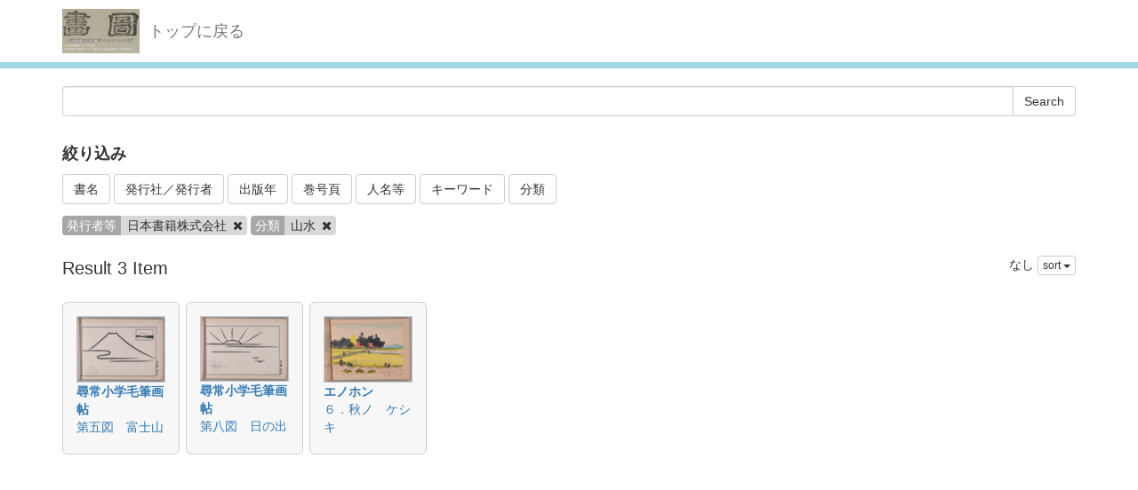

--- FILE ---
content_type: text/html; charset=utf-8
request_url: http://dista.ccsv.okayama-u.ac.jp/en/search?categories=%E5%B1%B1%E6%B0%B4&publishers=%E6%97%A5%E6%9C%AC%E6%9B%B8%E7%B1%8D%E6%A0%AA%E5%BC%8F%E4%BC%9A%E7%A4%BE
body_size: 18640
content:
<!DOCTYPE html>
<html>
<head>
    <title>Search - Image SYS</title>
    <link rel="stylesheet" href="/assets/application-8474205ce1e5c3b2f956abac2b1f505afb78740cc68554b4eb5090e688fb66d2.css" media="all" data-turbolinks-track="true" />
    <script src="/assets/application-ee55eb736bd24d3fda0cb565499be9bcad915ceb6d476ae99efdbcd870bec95d.js" data-turbolinks-track="true"></script>
    <meta name="csrf-param" content="authenticity_token" />
<meta name="csrf-token" content="fvkyvxwYPhxs8UDxdchgkG7arORJDeaz-cLgjO-5FN2fo0QAf5JrQeXEjp1aw7WxhfUBmGXq-9ELVyZlOUhNTQ" />
    
    <meta charset="UTF-8">
    <link rel="stylesheet" type="text/css" href="/viewer/mirador/css/mirador-combined.css">
    <meta property="og:type" content="website" />
</head>
<body>
    <nav class="navbar navbar-default navbar-static-top">
        <div class="container">
            <div class="navbar-header">
                <button type="button" class="navbar-toggle collapsed" data-toggle="collapse" data-target="#navbar" aria-expanded="false" aria-controls="navbar">
                    <span class="sr-only">Toggle navigation</span>
                    <span class="icon-bar"></span>
                    <span class="icon-bar"></span>
                    <span class="icon-bar"></span>
                </button>
                <a class="navbar-brand" href="/"><img src="/assets/logo-8fb8cb6a3e3a2405d0dd91f9bfdc8fa93fdb10d784536ad246828677c274fd13.jpg" /></a>
                <a class="navbar-brand" href="/">トップに戻る</a>
            </div>
        </div>
    </nav>

    <div class="main-container jumbo-margin-fit">
        <div class="container">
            <form class="search-form" action="/en/search" accept-charset="UTF-8" method="post"><input type="hidden" name="authenticity_token" value="WqyW2tEwYva6hUegBkmRFLPm_KHES5fcrLpcxiAN3mwuX4vqKSXIU7L0Mar_B6bwlqdBtGW6FcFo8eJ4djlPIw" autocomplete="off" />
    <div class="input-group">
        <input type="text" name="q" id="q" class="form-control search_input" />
            <input type="hidden" name="publishers" id="publishers" value="日本書籍株式会社" class="form-control search_input" autocomplete="off" />
            <input type="hidden" name="categories" id="categories" value="山水" class="form-control search_input" autocomplete="off" />
        <span class="input-group-btn">
            <input type="submit" name="commit" value="Search" class="btn btn-default" data-disable-with="Search" />
        </span>
    </div>

    <div class="facet-header-title" style="margin-top: 30px; margin-bottom: 10px;">絞り込み</div>

    <button class="btn btn-default" type="button" data-toggle="collapse" data-target="#facet_book_title" aria-expanded="true" aria-controls="facet_book_title">書名</button>
    <button class="btn btn-default" type="button" data-toggle="collapse" data-target="#facet_publishers" aria-expanded="true" aria-controls="facet_publishers">発行社／発行者</button>
    <button class="btn btn-default" type="button" data-toggle="collapse" data-target="#facet_publish_year" aria-expanded="true" aria-controls="facet_publish_year">出版年</button>
    <button class="btn btn-default" type="button" data-toggle="collapse" data-target="#facet_title" aria-expanded="true" aria-controls="facet_title">巻号頁</button>
    <button class="btn btn-default" type="button" data-toggle="collapse" data-target="#facet_authers" aria-expanded="true" aria-controls="facet_authers">人名等</button>
    <button class="btn btn-default" type="button" data-toggle="collapse" data-target="#facet_keywords" aria-expanded="true" aria-controls="facet_keywords">キーワード</button>
    <button class="btn btn-default" type="button" data-toggle="collapse" data-target="#facet_categories" aria-expanded="true" aria-controls="facet_categories">分類</button>

    <div style="margin-top: 10px;">
        <div class="collapse" id="facet_book_title">
            <div class="well">
                <div class="facet-group">
                    <div class="facet-items">
                            <a class="facet-item" href="/en/search?book_title=%E5%B0%8B%E5%B8%B8%E5%B0%8F%E5%AD%A6%E6%AF%9B%E7%AD%86%E7%94%BB%E5%B8%96&amp;categories=%E5%B1%B1%E6%B0%B4&amp;publishers=%E6%97%A5%E6%9C%AC%E6%9B%B8%E7%B1%8D%E6%A0%AA%E5%BC%8F%E4%BC%9A%E7%A4%BE">尋常小学毛筆画帖 <span class="badge">2</span></a>
                            <a class="facet-item" href="/en/search?book_title=%E3%82%A8%E3%83%8E%E3%83%9B%E3%83%B3&amp;categories=%E5%B1%B1%E6%B0%B4&amp;publishers=%E6%97%A5%E6%9C%AC%E6%9B%B8%E7%B1%8D%E6%A0%AA%E5%BC%8F%E4%BC%9A%E7%A4%BE">エノホン <span class="badge">1</span></a>
                    </div>
                </div>
            </div>
        </div>

        <div class="collapse" id="facet_publishers">
            <div class="well">
                <div class="facet-group">
                    <div class="facet-items">
                            <a class="facet-item" href="/en/search?categories=%E5%B1%B1%E6%B0%B4&amp;publishers=%E6%97%A5%E6%9C%AC%E6%9B%B8%E7%B1%8D%E6%A0%AA%E5%BC%8F%E4%BC%9A%E7%A4%BE">日本書籍株式会社 <span class="badge">3</span></a>
                    </div>
                </div>
            </div>
        </div>

        <div class="collapse" id="facet_publish_year">
            <div class="well">
                <div class="facet-group">
                    <div class="facet-items">
                            <a class="facet-item" href="/en/search?categories=%E5%B1%B1%E6%B0%B4&amp;publish_year=1909&amp;publishers=%E6%97%A5%E6%9C%AC%E6%9B%B8%E7%B1%8D%E6%A0%AA%E5%BC%8F%E4%BC%9A%E7%A4%BE">1909 <span class="badge">2</span></a>
                            <a class="facet-item" href="/en/search?categories=%E5%B1%B1%E6%B0%B4&amp;publish_year=1941&amp;publishers=%E6%97%A5%E6%9C%AC%E6%9B%B8%E7%B1%8D%E6%A0%AA%E5%BC%8F%E4%BC%9A%E7%A4%BE">1941 <span class="badge">1</span></a>
                    </div>
                </div>
            </div>
        </div>

        <div class="collapse" id="facet_title">
            <div class="well">
                <div class="facet-group">
                    <div class="facet-items">
                            <a class="facet-item" href="/en/search?categories=%E5%B1%B1%E6%B0%B4&amp;publishers=%E6%97%A5%E6%9C%AC%E6%9B%B8%E7%B1%8D%E6%A0%AA%E5%BC%8F%E4%BC%9A%E7%A4%BE&amp;title=6%EF%BC%8E%E7%A7%8B%E3%83%8E+%E3%82%B1%E3%82%B7%E3%82%AD">6．秋ノ ケシキ <span class="badge">1</span></a>
                            <a class="facet-item" href="/en/search?categories=%E5%B1%B1%E6%B0%B4&amp;publishers=%E6%97%A5%E6%9C%AC%E6%9B%B8%E7%B1%8D%E6%A0%AA%E5%BC%8F%E4%BC%9A%E7%A4%BE&amp;title=%E7%AC%AC%E4%BA%94%E5%9B%B3+%E5%AF%8C%E5%A3%AB%E5%B1%B1">第五図 富士山 <span class="badge">1</span></a>
                            <a class="facet-item" href="/en/search?categories=%E5%B1%B1%E6%B0%B4&amp;publishers=%E6%97%A5%E6%9C%AC%E6%9B%B8%E7%B1%8D%E6%A0%AA%E5%BC%8F%E4%BC%9A%E7%A4%BE&amp;title=%E7%AC%AC%E5%85%AB%E5%9B%B3+%E6%97%A5%E3%81%AE%E5%87%BA">第八図 日の出 <span class="badge">1</span></a>
                    </div>
                </div>
            </div>
        </div>

        <div class="collapse" id="facet_authers">
            <div class="well">
                <div class="facet-group">
                    <div class="facet-items">
                            <a class="facet-item" href="/en/search?authers=%E6%96%87%E9%83%A8%E7%9C%81&amp;categories=%E5%B1%B1%E6%B0%B4&amp;publishers=%E6%97%A5%E6%9C%AC%E6%9B%B8%E7%B1%8D%E6%A0%AA%E5%BC%8F%E4%BC%9A%E7%A4%BE">文部省 <span class="badge">3</span></a>
                            <a class="facet-item" href="/en/search?authers=%E5%A4%A7%E9%98%AA%E6%9B%B8%E7%B1%8D%E6%A0%AA%E5%BC%8F%E4%BC%9A%E7%A4%BE&amp;categories=%E5%B1%B1%E6%B0%B4&amp;publishers=%E6%97%A5%E6%9C%AC%E6%9B%B8%E7%B1%8D%E6%A0%AA%E5%BC%8F%E4%BC%9A%E7%A4%BE">大阪書籍株式会社 <span class="badge">2</span></a>
                            <a class="facet-item" href="/en/search?authers=%E6%97%A5%E6%9C%AC%E6%9B%B8%E7%B1%8D%E6%A0%AA%E5%BC%8F%E4%BC%9A%E7%A4%BE&amp;categories=%E5%B1%B1%E6%B0%B4&amp;publishers=%E6%97%A5%E6%9C%AC%E6%9B%B8%E7%B1%8D%E6%A0%AA%E5%BC%8F%E4%BC%9A%E7%A4%BE">日本書籍株式会社 <span class="badge">1</span></a>
                    </div>
                </div>
            </div>
        </div>

        <div class="collapse" id="facet_keywords">
            <div class="well">
                <div class="facet-group">
                    <div class="facet-items">
                            <a class="facet-item" href="/en/search?categories=%E5%B1%B1%E6%B0%B4&amp;keywords=%E6%AF%9B%E7%AD%86%E7%94%BB&amp;publishers=%E6%97%A5%E6%9C%AC%E6%9B%B8%E7%B1%8D%E6%A0%AA%E5%BC%8F%E4%BC%9A%E7%A4%BE">毛筆画 <span class="badge">2</span></a>
                            <a class="facet-item" href="/en/search?categories=%E5%B1%B1%E6%B0%B4&amp;keywords=%E7%95%A5%E7%94%BB&amp;publishers=%E6%97%A5%E6%9C%AC%E6%9B%B8%E7%B1%8D%E6%A0%AA%E5%BC%8F%E4%BC%9A%E7%A4%BE">略画 <span class="badge">2</span></a>
                            <a class="facet-item" href="/en/search?categories=%E5%B1%B1%E6%B0%B4&amp;keywords=%E4%BA%8C%E7%AD%89%E8%BE%BA%E4%B8%89%E8%A7%92%E5%BD%A2&amp;publishers=%E6%97%A5%E6%9C%AC%E6%9B%B8%E7%B1%8D%E6%A0%AA%E5%BC%8F%E4%BC%9A%E7%A4%BE">二等辺三角形 <span class="badge">1</span></a>
                            <a class="facet-item" href="/en/search?categories=%E5%B1%B1%E6%B0%B4&amp;keywords=%E5%86%86&amp;publishers=%E6%97%A5%E6%9C%AC%E6%9B%B8%E7%B1%8D%E6%A0%AA%E5%BC%8F%E4%BC%9A%E7%A4%BE">円 <span class="badge">1</span></a>
                            <a class="facet-item" href="/en/search?categories=%E5%B1%B1%E6%B0%B4&amp;keywords=%E5%8F%8E%E7%A9%AB&amp;publishers=%E6%97%A5%E6%9C%AC%E6%9B%B8%E7%B1%8D%E6%A0%AA%E5%BC%8F%E4%BC%9A%E7%A4%BE">収穫 <span class="badge">1</span></a>
                            <a class="facet-item" href="/en/search?categories=%E5%B1%B1%E6%B0%B4&amp;keywords=%E5%A4%AA%E9%99%BD&amp;publishers=%E6%97%A5%E6%9C%AC%E6%9B%B8%E7%B1%8D%E6%A0%AA%E5%BC%8F%E4%BC%9A%E7%A4%BE">太陽 <span class="badge">1</span></a>
                            <a class="facet-item" href="/en/search?categories=%E5%B1%B1%E6%B0%B4&amp;keywords=%E5%AF%8C%E5%A3%AB%E5%B1%B1&amp;publishers=%E6%97%A5%E6%9C%AC%E6%9B%B8%E7%B1%8D%E6%A0%AA%E5%BC%8F%E4%BC%9A%E7%A4%BE">富士山 <span class="badge">1</span></a>
                            <a class="facet-item" href="/en/search?categories=%E5%B1%B1%E6%B0%B4&amp;keywords=%E5%B1%B1&amp;publishers=%E6%97%A5%E6%9C%AC%E6%9B%B8%E7%B1%8D%E6%A0%AA%E5%BC%8F%E4%BC%9A%E7%A4%BE">山 <span class="badge">1</span></a>
                            <a class="facet-item" href="/en/search?categories=%E5%B1%B1%E6%B0%B4&amp;keywords=%E6%97%A5%E3%81%AE%E5%87%BA&amp;publishers=%E6%97%A5%E6%9C%AC%E6%9B%B8%E7%B1%8D%E6%A0%AA%E5%BC%8F%E4%BC%9A%E7%A4%BE">日の出 <span class="badge">1</span></a>
                            <a class="facet-item" href="/en/search?categories=%E5%B1%B1%E6%B0%B4&amp;keywords=%E6%9C%9D%E6%97%A5&amp;publishers=%E6%97%A5%E6%9C%AC%E6%9B%B8%E7%B1%8D%E6%A0%AA%E5%BC%8F%E4%BC%9A%E7%A4%BE">朝日 <span class="badge">1</span></a>
                            <a class="facet-item" href="/en/search?categories=%E5%B1%B1%E6%B0%B4&amp;keywords=%E6%A8%B9%E6%9C%A8&amp;publishers=%E6%97%A5%E6%9C%AC%E6%9B%B8%E7%B1%8D%E6%A0%AA%E5%BC%8F%E4%BC%9A%E7%A4%BE">樹木 <span class="badge">1</span></a>
                            <a class="facet-item" href="/en/search?categories=%E5%B1%B1%E6%B0%B4&amp;keywords=%E7%94%B0%E3%82%93%E3%81%BC&amp;publishers=%E6%97%A5%E6%9C%AC%E6%9B%B8%E7%B1%8D%E6%A0%AA%E5%BC%8F%E4%BC%9A%E7%A4%BE">田んぼ <span class="badge">1</span></a>
                            <a class="facet-item" href="/en/search?categories=%E5%B1%B1%E6%B0%B4&amp;keywords=%E7%A8%B2&amp;publishers=%E6%97%A5%E6%9C%AC%E6%9B%B8%E7%B1%8D%E6%A0%AA%E5%BC%8F%E4%BC%9A%E7%A4%BE">稲 <span class="badge">1</span></a>
                            <a class="facet-item" href="/en/search?categories=%E5%B1%B1%E6%B0%B4&amp;keywords=%E7%A8%B2%E5%88%88%E3%82%8A&amp;publishers=%E6%97%A5%E6%9C%AC%E6%9B%B8%E7%B1%8D%E6%A0%AA%E5%BC%8F%E4%BC%9A%E7%A4%BE">稲刈り <span class="badge">1</span></a>
                            <a class="facet-item" href="/en/search?categories=%E5%B1%B1%E6%B0%B4&amp;keywords=%E9%81%93&amp;publishers=%E6%97%A5%E6%9C%AC%E6%9B%B8%E7%B1%8D%E6%A0%AA%E5%BC%8F%E4%BC%9A%E7%A4%BE">道 <span class="badge">1</span></a>
                            <a class="facet-item" href="/en/search?categories=%E5%B1%B1%E6%B0%B4&amp;keywords=%E9%9B%B2&amp;publishers=%E6%97%A5%E6%9C%AC%E6%9B%B8%E7%B1%8D%E6%A0%AA%E5%BC%8F%E4%BC%9A%E7%A4%BE">雲 <span class="badge">1</span></a>
                            <a class="facet-item" href="/en/search?categories=%E5%B1%B1%E6%B0%B4&amp;keywords=%E9%B3%A5&amp;publishers=%E6%97%A5%E6%9C%AC%E6%9B%B8%E7%B1%8D%E6%A0%AA%E5%BC%8F%E4%BC%9A%E7%A4%BE">鳥 <span class="badge">1</span></a>
                    </div>
                </div>
            </div>
        </div>

        <div class="collapse" id="facet_categories">
            <div class="well">
                <div class="facet-group">
                    <div class="facet-items">
                            <a class="facet-item" href="/en/search?categories=%E5%B1%B1%E6%B0%B4&amp;publishers=%E6%97%A5%E6%9C%AC%E6%9B%B8%E7%B1%8D%E6%A0%AA%E5%BC%8F%E4%BC%9A%E7%A4%BE">山水 <span class="badge">3</span></a>
                            <a class="facet-item" href="/en/search?categories=%E7%B4%8B%E7%94%BB&amp;publishers=%E6%97%A5%E6%9C%AC%E6%9B%B8%E7%B1%8D%E6%A0%AA%E5%BC%8F%E4%BC%9A%E7%A4%BE">紋画 <span class="badge">2</span></a>
                    </div>
                </div>
            </div>
        </div>

    </div>

    <div class="facet-params" style="margin-bottom: 20px;">
            <span class="facet-param"><span class="param-name">発行者等</span><span class="param-value">日本書籍株式会社 <a href="/en/search?categories=%E5%B1%B1%E6%B0%B4"><i class="fa fa-times delete-param-btn"></i></a></span></span>
            <span class="facet-param"><span class="param-name">分類</span><span class="param-value">山水 <a href="/en/search?publishers=%E6%97%A5%E6%9C%AC%E6%9B%B8%E7%B1%8D%E6%A0%AA%E5%BC%8F%E4%BC%9A%E7%A4%BE"><i class="fa fa-times delete-param-btn"></i></a></span></span>
    </div>
</form>
<div class="left-side search-result">Result 3 Item</div>
<div class="result-header-items">
    <div class="sort-field-select result-header-item">
    <span class="current-sort-field">なし<span>
    <div class="btn-group">
        <button class="btn btn-default btn-xs dropdown-toggle" type="button" data-toggle="dropdown">
        sort <span class="caret"></span>
        </button>
         <ul class="dropdown-menu pull-right">
            <li><a href="/en/search?categories=%E5%B1%B1%E6%B0%B4&amp;publishers=%E6%97%A5%E6%9C%AC%E6%9B%B8%E7%B1%8D%E6%A0%AA%E5%BC%8F%E4%BC%9A%E7%A4%BE&amp;sort=none">なし</a></li>
            <li><a href="/en/search?categories=%E5%B1%B1%E6%B0%B4&amp;publishers=%E6%97%A5%E6%9C%AC%E6%9B%B8%E7%B1%8D%E6%A0%AA%E5%BC%8F%E4%BC%9A%E7%A4%BE&amp;sort=id">ID(asc)</a></li>
            <li><a href="/en/search?categories=%E5%B1%B1%E6%B0%B4&amp;publishers=%E6%97%A5%E6%9C%AC%E6%9B%B8%E7%B1%8D%E6%A0%AA%E5%BC%8F%E4%BC%9A%E7%A4%BE&amp;sort=id%3Ar">ID(desc)</a></li>
            <li><a href="/en/search?categories=%E5%B1%B1%E6%B0%B4&amp;publishers=%E6%97%A5%E6%9C%AC%E6%9B%B8%E7%B1%8D%E6%A0%AA%E5%BC%8F%E4%BC%9A%E7%A4%BE&amp;sort=updated_at">Submit Date (asc)</a></li>
            <li><a href="/en/search?categories=%E5%B1%B1%E6%B0%B4&amp;publishers=%E6%97%A5%E6%9C%AC%E6%9B%B8%E7%B1%8D%E6%A0%AA%E5%BC%8F%E4%BC%9A%E7%A4%BE&amp;sort=updated_at%3Ar">Submit Date (desc)</a></li>
            <li><a href="/en/search?categories=%E5%B1%B1%E6%B0%B4&amp;publishers=%E6%97%A5%E6%9C%AC%E6%9B%B8%E7%B1%8D%E6%A0%AA%E5%BC%8F%E4%BC%9A%E7%A4%BE&amp;sort=publish_date">Publish Date (asc)</a></li>
            <li><a href="/en/search?categories=%E5%B1%B1%E6%B0%B4&amp;publishers=%E6%97%A5%E6%9C%AC%E6%9B%B8%E7%B1%8D%E6%A0%AA%E5%BC%8F%E4%BC%9A%E7%A4%BE&amp;sort=publish_date%3Ar">Publish Date (desc)</a></li>
        </ul>
    </div>
</div>

</div>

<div class="image-list">

        <div class="image-list-item">
            <div class="image-result-container">
                <div class="thumbnail-cell">
                        <a href="/en/book/73/5968"><img src="/files/image/5/5968/DSC_5948_thumbnail.png" /></a>
                </div>
                <div class="text-cell">
                    <div><strong><a href="/en/book/73">尋常小学毛筆画帖</a></strong></div>
                    <div><a href="/en/book/73/5968">第五図　富士山</a></div>
                </div>
                <div class="search-show-loading"><i class="fa fa-refresh fa-spin"></i></div>
            </div>
            <div class="image-detail-container"></div>
        </div>


        <div class="image-list-item">
            <div class="image-result-container">
                <div class="thumbnail-cell">
                        <a href="/en/book/73/5971"><img src="/files/image/5/5971/DSC_5951_thumbnail.png" /></a>
                </div>
                <div class="text-cell">
                    <div><strong><a href="/en/book/73">尋常小学毛筆画帖</a></strong></div>
                    <div><a href="/en/book/73/5971">第八図　日の出</a></div>
                </div>
                <div class="search-show-loading"><i class="fa fa-refresh fa-spin"></i></div>
            </div>
            <div class="image-detail-container"></div>
        </div>


        <div class="image-list-item">
            <div class="image-result-container">
                <div class="thumbnail-cell">
                        <a href="/en/book/92/7285"><img src="/files/image/7/7285/DSC_9551_thumbnail.png" /></a>
                </div>
                <div class="text-cell">
                    <div><strong><a href="/en/book/92">エノホン</a></strong></div>
                    <div><a href="/en/book/92/7285">６．秋ノ　ケシキ</a></div>
                </div>
                <div class="search-show-loading"><i class="fa fa-refresh fa-spin"></i></div>
            </div>
            <div class="image-detail-container"></div>
        </div>

</div>

<div class="paginate-holder">
    
</div>



        </div>
    </div>

    <footer>
        <div class="footer">
            <div class="container">
                
            </div>
        </div>
    </footer>

    <div id="loading"><i class="fa fa-refresh fa-spin"></i></div>


</body>
</html>
